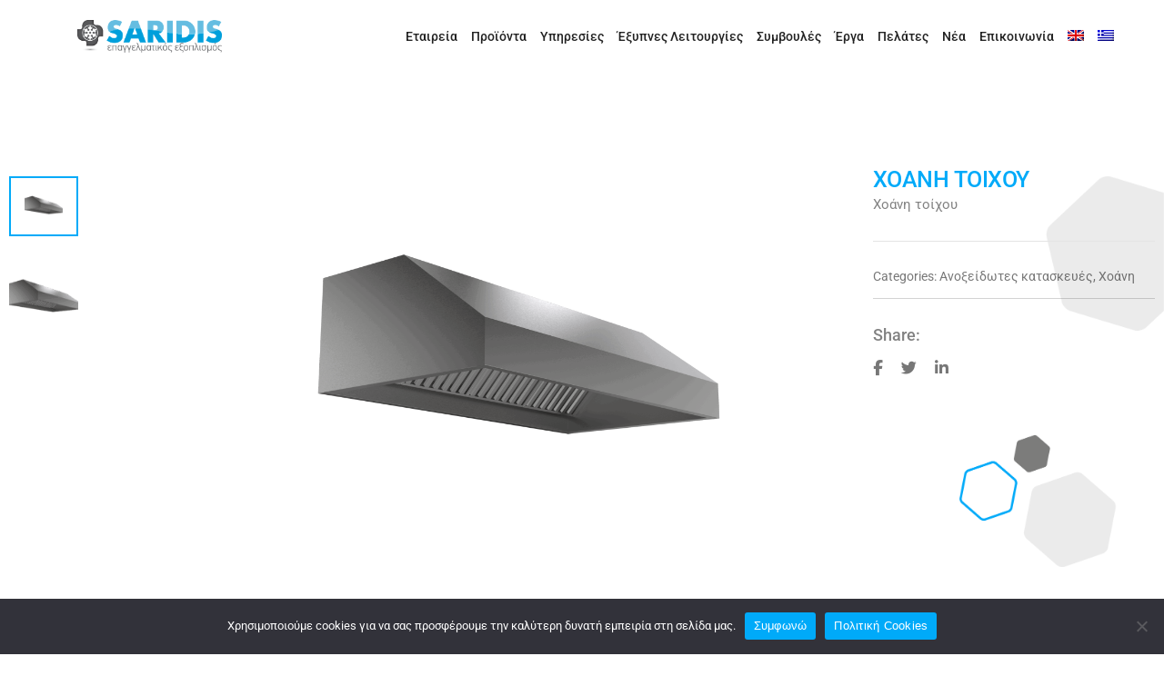

--- FILE ---
content_type: text/html; charset=UTF-8
request_url: https://saridis.gr/product/xoani-toixou/
body_size: 22816
content:
<!DOCTYPE html><html lang="el" class="no-js"><head> <!-- keywords --><meta charset="UTF-8" /> <!-- viewport --><meta name="viewport" content="width=device-width, initial-scale=1, maximum-scale=1" /> <!-- profile --><link rel="stylesheet" id="ao_optimized_gfonts" href="https://fonts.googleapis.com/css?family=Roboto%3A100%2C300%2C400%2C500%2C700%2C900%7CRoboto%3A100%2C200%2C300%2C400%2C500%2C600%2C700%2C800%2C900&amp;display=swap"><link rel="profile" href="https://gmpg.org/xfn/11" /><link media="all" href="https://saridis.gr/wp-content/cache/autoptimize/css/autoptimize_1e00157dafe2d84860c419eaeb527e5d.css" rel="stylesheet"><link media="only screen and (max-width: 768px)" href="https://saridis.gr/wp-content/cache/autoptimize/css/autoptimize_6fe211f8bb15af76999ce9135805d7af.css" rel="stylesheet"><title>Χοάνη τοίχου &#8211; Saridis</title><meta name='robots' content='max-image-preview:large' /><link rel="alternate" hreflang="en" href="https://saridis.gr/en/product/wall-hopper/" /><link rel="alternate" hreflang="el" href="https://saridis.gr/product/xoani-toixou/" /><link rel="alternate" hreflang="x-default" href="https://saridis.gr/product/xoani-toixou/" /><link href='https://fonts.gstatic.com' crossorigin='anonymous' rel='preconnect' /><link rel="alternate" type="application/rss+xml" title="Ροή RSS &raquo; Saridis" href="https://saridis.gr/feed/" /><link rel="alternate" type="application/rss+xml" title="Ροή Σχολίων &raquo; Saridis" href="https://saridis.gr/comments/feed/" /><link rel="alternate" title="oEmbed (JSON)" type="application/json+oembed" href="https://saridis.gr/wp-json/oembed/1.0/embed?url=https%3A%2F%2Fsaridis.gr%2Fproduct%2Fxoani-toixou%2F" /><link rel="alternate" title="oEmbed (XML)" type="text/xml+oembed" href="https://saridis.gr/wp-json/oembed/1.0/embed?url=https%3A%2F%2Fsaridis.gr%2Fproduct%2Fxoani-toixou%2F&#038;format=xml" /> <script type="text/template" id="tmpl-variation-template"><div class="woocommerce-variation-description">{{{ data.variation.variation_description }}}</div>
	<div class="woocommerce-variation-price">{{{ data.variation.price_html }}}</div>
	<div class="woocommerce-variation-availability">{{{ data.variation.availability_html }}}</div></script> <script type="text/template" id="tmpl-unavailable-variation-template"><p role="alert">Λυπούμαστε, αυτό το προϊόν δεν είναι διαθέσιμο. Παρακαλούμε, επιλέξτε έναν διαφορετικό συνδυασμό.</p></script> <script defer id="wpml-cookie-js-extra" src="[data-uri]"></script> <script type="text/javascript" src="https://saridis.gr/wp-content/cache/autoptimize/js/autoptimize_single_f3606e4db5e156a1b086bcfeb3b2d9b4.js?ver=486900" id="wpml-cookie-js" defer="defer" data-wp-strategy="defer"></script> <script defer id="woof-husky-js-extra" src="[data-uri]"></script> <script defer type="text/javascript" src="https://saridis.gr/wp-content/cache/autoptimize/js/autoptimize_single_b461553a91fedcdc5e7a9817079e3fc9.js?ver=1.3.7.4" id="woof-husky-js"></script> <script type="text/javascript" src="https://saridis.gr/wp-includes/js/jquery/jquery.min.js?ver=3.7.1" id="jquery-core-js"></script> <script defer type="text/javascript" src="https://saridis.gr/wp-includes/js/jquery/jquery-migrate.min.js?ver=3.4.1" id="jquery-migrate-js"></script> <script defer id="cookie-notice-front-js-before" src="[data-uri]"></script> <script defer type="text/javascript" src="https://saridis.gr/wp-content/plugins/cookie-notice/js/front.min.js?ver=2.5.11" id="cookie-notice-front-js"></script> <script defer type="text/javascript" src="https://saridis.gr/wp-content/plugins/woocommerce/assets/js/photoswipe/photoswipe.min.js?ver=4.1.1-wc.10.4.3" id="wc-photoswipe-js" data-wp-strategy="defer"></script> <script defer type="text/javascript" src="https://saridis.gr/wp-content/plugins/woocommerce/assets/js/jquery-blockui/jquery.blockUI.min.js?ver=2.7.0-wc.10.4.3" id="wc-jquery-blockui-js" data-wp-strategy="defer"></script> <script type="text/javascript" src="https://saridis.gr/wp-content/plugins/woocommerce/assets/js/js-cookie/js.cookie.min.js?ver=2.1.4-wc.10.4.3" id="wc-js-cookie-js" defer="defer" data-wp-strategy="defer"></script> <script defer id="woocommerce-js-extra" src="[data-uri]"></script> <script type="text/javascript" src="https://saridis.gr/wp-content/plugins/woocommerce/assets/js/frontend/woocommerce.min.js?ver=10.4.3" id="woocommerce-js" defer="defer" data-wp-strategy="defer"></script> <script defer type="text/javascript" src="https://saridis.gr/wp-includes/js/underscore.min.js?ver=1.13.7" id="underscore-js"></script> <script defer id="wp-util-js-extra" src="[data-uri]"></script> <script defer type="text/javascript" src="https://saridis.gr/wp-includes/js/wp-util.min.js?ver=6.9" id="wp-util-js"></script> <link rel="https://api.w.org/" href="https://saridis.gr/wp-json/" /><link rel="alternate" title="JSON" type="application/json" href="https://saridis.gr/wp-json/wp/v2/product/79997" /><link rel="EditURI" type="application/rsd+xml" title="RSD" href="https://saridis.gr/xmlrpc.php?rsd" /><meta name="generator" content="WordPress 6.9" /><meta name="generator" content="WooCommerce 10.4.3" /><link rel="canonical" href="https://saridis.gr/product/xoani-toixou/" /><link rel='shortlink' href='https://saridis.gr/?p=79997' /><meta name="generator" content="WPML ver:4.8.6 stt:1,13;" /> <!-- GA Google Analytics @ https://m0n.co/ga --> <script defer src="https://www.googletagmanager.com/gtag/js?id=G-9B57TVWC63"></script> <script defer src="[data-uri]"></script> <!-- Global site tag (gtag.js) - Google Analytics --> <script defer src="https://www.googletagmanager.com/gtag/js?id=G-9B57TVWC63"></script> <script defer src="[data-uri]"></script> <noscript><style>.woocommerce-product-gallery{opacity:1 !important}</style></noscript><meta name="generator" content="Elementor 3.33.4; features: additional_custom_breakpoints; settings: css_print_method-external, google_font-enabled, font_display-swap"><meta name="generator" content="Powered by Slider Revolution 6.6.7 - responsive, Mobile-Friendly Slider Plugin for WordPress with comfortable drag and drop interface." /><link rel="icon" href="https://saridis.gr/wp-content/uploads/2023/05/cropped-saridis-logo-e1684402901599-32x32.png" sizes="32x32" /><link rel="icon" href="https://saridis.gr/wp-content/uploads/2023/05/cropped-saridis-logo-e1684402901599-192x192.png" sizes="192x192" /><link rel="apple-touch-icon" href="https://saridis.gr/wp-content/uploads/2023/05/cropped-saridis-logo-e1684402901599-180x180.png" /><meta name="msapplication-TileImage" content="https://saridis.gr/wp-content/uploads/2023/05/cropped-saridis-logo-e1684402901599-270x270.png" /></head><body class="wp-singular product-template-default single single-product postid-79997 wp-embed-responsive wp-theme-litho wp-child-theme-litho-child theme-litho cookies-not-set woocommerce woocommerce-page woocommerce-no-js woolentor_current_theme_litho-child elementor-page-77687 elementor-default elementor-kit-74341" data-mobile-nav-style="classic" data-mobile-nav-trigger-alignment="left"> <!-- Header --><header id="masthead" class="site-header" itemscope="itemscope" itemtype="http://schema.org/WPHeader"><nav class=" header-common-wrapper header-img standard navbar navbar-expand-lg appear-up-scroll fixed-top"><div data-elementor-type="wp-post" data-elementor-id="4200" class="elementor elementor-4200"><section class="elementor-section elementor-top-section elementor-element elementor-element-7a9d830 elementor-section-content-middle elementor-section-full_width elementor-section-height-default elementor-section-height-default" data-id="7a9d830" data-element_type="section" data-settings="{&quot;background_background&quot;:&quot;classic&quot;}"><div class="elementor-container elementor-column-gap-default"><div class=" elementor-column elementor-col-50 elementor-top-column elementor-element elementor-element-6e0d2b4" data-fullscreen-column-settings="{&quot;fullscreen&quot;:&quot;&quot;}" data-id="6e0d2b4" data-element_type="column"><div class="elementor-widget-wrap elementor-element-populated"><div class="elementor-element elementor-element-793ecb3 elementor-widget elementor-widget-litho-site-logo" data-id="793ecb3" data-element_type="widget" data-widget_type="litho-site-logo.default"><div class="elementor-widget-container"> <a class="navbar-brand" href="https://saridis.gr"> <img class="default-logo" src="https://saridis.gr/wp-content/uploads/2022/12/saridis-logo-1.png" alt="Saridis" data-at2x="https://saridis.gr/wp-content/uploads/2023/02/SARIDIS_LOGO_LIGHT.png"/><img class="alt-logo" src="https://saridis.gr/wp-content/uploads/2022/12/saridis-logo-1.png" alt="Saridis" data-at2x="https://saridis.gr/wp-content/uploads/2023/02/SARIDIS_LOGO_LIGHT.png"/><img class="mobile-logo" src="https://saridis.gr/wp-content/uploads/2022/12/saridis-logo-1.png" alt="Saridis" data-at2x="https://saridis.gr/wp-content/uploads/2022/12/saridis-logo-1.png"/> </a></div></div></div></div><div class=" elementor-column elementor-col-50 elementor-top-column elementor-element elementor-element-566b68a" data-fullscreen-column-settings="{&quot;fullscreen&quot;:&quot;&quot;}" data-id="566b68a" data-element_type="column"><div class="elementor-widget-wrap elementor-element-populated"><div class="elementor-element elementor-element-7d39ce7 elementor-widget__width-auto elementor-widget elementor-widget-litho-mega-menu" data-id="7d39ce7" data-element_type="widget" data-widget_type="litho-mega-menu.default"><div class="elementor-widget-container"> <button class="navbar-toggler" type="button" data-bs-toggle="collapse" data-bs-target="#navbarLeftNav" aria-controls="navbarLeftNav" aria-label="Toggle navigation"> <span class="navbar-toggler-line"></span> <span class="navbar-toggler-line"></span> <span class="navbar-toggler-line"></span> <span class="navbar-toggler-line"></span> </button><div id="navbarLeftNav" class="collapse navbar-collapse" itemscope="itemscope" itemtype="http://schema.org/SiteNavigationElement"><ul id="menu-saridis" class="menu alt-font navbar-nav"><li id="menu-item-77121" class="menu-item menu-item-type-post_type menu-item-object-page menu-item-77121 item-depth-0 nav-item simple-dropdown"><a href="https://saridis.gr/about-us/" itemprop="url"  class="nav-link before">Εταιρεία</a></li><li id="menu-item-77177" class="menu-item menu-item-type-post_type menu-item-object-page menu-item-77177 item-depth-0 nav-item simple-dropdown"><a href="https://saridis.gr/categories/" itemprop="url"  class="nav-link before">Προϊόντα</a></li><li id="menu-item-77125" class="menu-item menu-item-type-post_type menu-item-object-page menu-item-77125 item-depth-0 nav-item simple-dropdown"><a href="https://saridis.gr/services-2/" itemprop="url"  class="nav-link before">Υπηρεσίες</a></li><li id="menu-item-78584" class="menu-item menu-item-type-post_type menu-item-object-page menu-item-78584 item-depth-0 nav-item simple-dropdown"><a href="https://saridis.gr/smart/" itemprop="url"  class="nav-link before">Έξυπνες Λειτουργίες</a></li><li id="menu-item-77156" class="menu-item menu-item-type-post_type menu-item-object-page menu-item-77156 item-depth-0 nav-item simple-dropdown"><a href="https://saridis.gr/our-process/" itemprop="url"  class="nav-link before">Συμβουλές</a></li><li id="menu-item-77123" class="menu-item menu-item-type-post_type menu-item-object-page menu-item-77123 item-depth-0 nav-item simple-dropdown"><a href="https://saridis.gr/portfolio/" itemprop="url"  class="nav-link before">Έργα</a></li><li id="menu-item-76644" class="menu-item menu-item-type-post_type menu-item-object-page menu-item-76644 item-depth-0 nav-item simple-dropdown"><a href="https://saridis.gr/clients/" itemprop="url"  class="nav-link before">Πελάτες</a></li><li id="menu-item-77122" class="menu-item menu-item-type-post_type menu-item-object-page menu-item-77122 item-depth-0 nav-item simple-dropdown"><a href="https://saridis.gr/news/" itemprop="url"  class="nav-link before">Νέα</a></li><li id="menu-item-77124" class="menu-item menu-item-type-post_type menu-item-object-page menu-item-77124 item-depth-0 nav-item simple-dropdown"><a href="https://saridis.gr/contact/" itemprop="url"  class="nav-link before">Επικοινωνία</a></li><li id="menu-item-wpml-ls-55-en" class="menu-item wpml-ls-slot-55 wpml-ls-item wpml-ls-item-en wpml-ls-menu-item wpml-ls-first-item menu-item-type-wpml_ls_menu_item menu-item-object-wpml_ls_menu_item menu-item-wpml-ls-55-en item-depth-0 nav-item simple-dropdown"><a title="Μετάβαση σε Αγγλικά" href="https://saridis.gr/en/product/wall-hopper/" aria-label="Μετάβαση σε Αγγλικά" role="menuitem" itemprop="url"  class="nav-link before"><img
 class="wpml-ls-flag"
 src="https://saridis.gr/wp-content/plugins/sitepress-multilingual-cms/res/flags/en.png"
 alt="Αγγλικά" 
 /></a></li><li id="menu-item-wpml-ls-55-el" class="menu-item wpml-ls-slot-55 wpml-ls-item wpml-ls-item-el wpml-ls-current-language wpml-ls-menu-item wpml-ls-last-item menu-item-type-wpml_ls_menu_item menu-item-object-wpml_ls_menu_item menu-item-wpml-ls-55-el item-depth-0 nav-item simple-dropdown"><a href="https://saridis.gr/product/xoani-toixou/" role="menuitem" itemprop="url"  class="nav-link before"><img
 class="wpml-ls-flag"
 src="https://saridis.gr/wp-content/plugins/sitepress-multilingual-cms/res/flags/el.png"
 alt="Ελληνικά" 
 /></a></li></ul></div></div></div></div></div></div></section></div></nav></header> <!-- End header --> <!-- Page layout / Box layout Start --><div class="page-layout"> <!-- Start .litho-main-content-wrap --><div class="litho-main-content-wrap main-content"><div class="woocommerce-notices-wrapper"></div><div id="product-79997" class="post-79997 product type-product status-publish has-post-thumbnail product_cat-anoxidotes product_cat-hoani first instock shipping-taxable product-type-simple litho-product-3col"><div class="woolentor-woo-template-builder"><div data-elementor-type="page" data-elementor-id="77687" class="elementor elementor-77687"><section class="elementor-section elementor-top-section elementor-element elementor-element-cd521da elementor-section-stretched elementor-section-boxed elementor-section-height-default elementor-section-height-default" data-id="cd521da" data-element_type="section" data-settings="{&quot;stretch_section&quot;:&quot;section-stretched&quot;}"><div class="elementor-container elementor-column-gap-default"><div class=" elementor-column elementor-col-100 elementor-top-column elementor-element elementor-element-953cf20" data-fullscreen-column-settings="{&quot;fullscreen&quot;:&quot;&quot;}" data-id="953cf20" data-element_type="column"><div class="elementor-widget-wrap elementor-element-populated"><div class="elementor-element elementor-element-d434ff1 elementor-align-center elementor-align--mobilecenter elementor-widget elementor-widget-woolentor-breadcrumbs-addons" data-id="d434ff1" data-element_type="widget" data-widget_type="woolentor-breadcrumbs-addons.default"><div class="elementor-widget-container"><div class="woolentor-breadcrumb"><nav class="woocommerce-breadcrumb"><li><a href="https://saridis.gr">Αρχική σελίδα</a></li><span class="breadcrumb-separator">&nbsp;&#47;&nbsp;</span><li><a href="https://saridis.gr/product-category/anoxidotes/">Ανοξείδωτες κατασκευές</a></li><span class="breadcrumb-separator">&nbsp;&#47;&nbsp;</span><li><a href="https://saridis.gr/product-category/anoxidotes/hoani/">Χοάνη</a></li><span class="breadcrumb-separator">&nbsp;&#47;&nbsp;</span><li>Χοάνη τοίχου</li></nav></div></div></div></div></div></div></section><section class="elementor-section elementor-top-section elementor-element elementor-element-c1d9923 elementor-section-stretched elementor-section-boxed elementor-section-height-default elementor-section-height-default" data-id="c1d9923" data-element_type="section" data-settings="{&quot;stretch_section&quot;:&quot;section-stretched&quot;,&quot;background_background&quot;:&quot;classic&quot;}"><div class="elementor-container elementor-column-gap-default"><div class=" elementor-column elementor-col-50 elementor-top-column elementor-element elementor-element-66454e5 mob-respon-cat" data-fullscreen-column-settings="{&quot;fullscreen&quot;:&quot;&quot;}" data-id="66454e5" data-element_type="column"><div class="elementor-widget-wrap elementor-element-populated"><div class="elementor-element elementor-element-9532966 elementor-widget elementor-widget-wl-product-video-gallery" data-id="9532966" data-element_type="widget" data-widget_type="wl-product-video-gallery.default"><div class="elementor-widget-container"><div class="wlpro-product-videothumbnails thumbnails-tab-position-left"><div class="wl-thumbnails-image-area"><ul class="woolentor-product-video-tabs"><li class=""> <a class="htactive" href="#wlvideo-1"> <img width="100" height="100" src="https://saridis.gr/wp-content/uploads/2023/03/27072023007-xoani-toixou-xt-saridis-scaled-100x100.png" class="attachment-woocommerce_gallery_thumbnail size-woocommerce_gallery_thumbnail" alt="27072023007-xoani-toixou-xt-saridis" decoding="async" /> </a></li><li class=""> <a class="" href="#wlvideo-2"> <img width="100" height="100" src="https://saridis.gr/wp-content/uploads/2023/03/27072023007-xoani-toixou-xt-saridis-scaled-100x100.png" class="attachment-woocommerce_gallery_thumbnail size-woocommerce_gallery_thumbnail" alt="27072023007-xoani-toixou-xt-saridis" decoding="async" /> </a></li></ul><div class="woolentor-product-gallery-video"><div class="video-cus-tab-pane htactive" id="wlvideo-1"> <img fetchpriority="high" width="2000" height="1125" src="https://saridis.gr/wp-content/uploads/2023/03/27072023007-xoani-toixou-xt-saridis-scaled.png" class="attachment-woocommerce_single size-woocommerce_single" alt="27072023007-xoani-toixou-xt-saridis" decoding="async" /></div><div class="video-cus-tab-pane " id="wlvideo-2"> <img fetchpriority="high" width="2000" height="1125" src="https://saridis.gr/wp-content/uploads/2023/03/27072023007-xoani-toixou-xt-saridis-scaled.png" class="attachment-woocommerce_single size-woocommerce_single" alt="27072023007-xoani-toixou-xt-saridis" decoding="async" /></div></div></div></div> <script defer src="[data-uri]"></script> </div></div></div></div><div class=" elementor-column elementor-col-50 elementor-top-column elementor-element elementor-element-0510b9e mob-respon-cat" data-fullscreen-column-settings="{&quot;fullscreen&quot;:&quot;&quot;}" data-id="0510b9e" data-element_type="column" data-settings="{&quot;background_background&quot;:&quot;classic&quot;}"><div class="elementor-widget-wrap elementor-element-populated"><div class="elementor-element elementor-element-3345174 elementor-align-left elementor-widget elementor-widget-wl-single-product-title" data-id="3345174" data-element_type="widget" data-widget_type="wl-single-product-title.default"><div class="elementor-widget-container"><h2 class='product_title entry-title'>Χοάνη τοίχου</h2></div></div><div class="elementor-element elementor-element-a2b11b7 elementor-widget elementor-widget-wl-single-product-short-description" data-id="a2b11b7" data-element_type="widget" data-widget_type="wl-single-product-short-description.default"><div class="elementor-widget-container"><div class="woocommerce-product-details__short-description"><p>Χοάνη τοίχου</p></div></div></div><div class="elementor-element elementor-element-e5b4abe elementor-align-left elementor-widget elementor-widget-wl-single-product-categories" data-id="e5b4abe" data-element_type="widget" data-widget_type="wl-single-product-categories.default"><div class="elementor-widget-container"><div class="woolentor_product_categories_info"> <span class="categories-title">Categories:</span> <span class="posted_in"><a href="https://saridis.gr/product-category/anoxidotes/" rel="tag">Ανοξείδωτες κατασκευές</a>, <a href="https://saridis.gr/product-category/anoxidotes/hoani/" rel="tag">Χοάνη</a></span></div></div></div><div class="elementor-element elementor-element-34f0fee elementor-widget-divider--view-line elementor-widget elementor-widget-divider" data-id="34f0fee" data-element_type="widget" data-widget_type="divider.default"><div class="elementor-widget-container"><div class="elementor-divider"> <span class="elementor-divider-separator"> </span></div></div></div><div class="elementor-element elementor-element-8ee09d7 elementor-widget elementor-widget-text-editor" data-id="8ee09d7" data-element_type="widget" data-widget_type="text-editor.default"><div class="elementor-widget-container"><p>Share:</p></div></div><div class="elementor-element elementor-element-bf140ed elementor-icon-view-horizontal elementor-shape-rounded elementor-widget elementor-widget-litho-social-icons" data-id="bf140ed" data-element_type="widget" data-widget_type="litho-social-icons.default"><div class="elementor-widget-container"><div class="default social-icons-wrapper"><ul class="extra-small-icon"><li> <a href="//www.facebook.com/sharer.php?u=https://saridis.gr/product/%cf%88%cf%85%ce%b3%ce%b5%ce%b9%ce%bf-%ce%b8%ce%b1%ce%bb%ce%b1%ce%bc%ce%bf%cf%83-%cf%83%cf%85%ce%bd%cf%84%ce%b7%cf%81%ce%b7%cf%83%ce%b7%cf%83/" class="elementor-icon elementor-social-icon elementor-social-icon-facebook-f elementor-repeater-item-30c8ce0 " target="_blank"> <i aria-hidden="true" class="fab fa-facebook-f"></i> <span class="screen-reader-text">Social Media</span> </a></li><li> <a href="//twitter.com/share?url=https://saridis.gr/product/%cf%88%cf%85%ce%b3%ce%b5%ce%b9%ce%bf-%ce%b8%ce%b1%ce%bb%ce%b1%ce%bc%ce%bf%cf%83-%cf%83%cf%85%ce%bd%cf%84%ce%b7%cf%81%ce%b7%cf%83%ce%b7%cf%83/" class="elementor-icon elementor-social-icon elementor-social-icon-twitter elementor-repeater-item-fbb301c " target="_blank"> <i aria-hidden="true" class="fab fa-twitter"></i> <span class="screen-reader-text">Social Media</span> </a></li><li> <a href="//linkedin.com/shareArticle?mini=true&amp;url=https://saridis.gr/product/%cf%88%cf%85%ce%b3%ce%b5%ce%b9%ce%bf-%ce%b8%ce%b1%ce%bb%ce%b1%ce%bc%ce%bf%cf%83-%cf%83%cf%85%ce%bd%cf%84%ce%b7%cf%81%ce%b7%cf%83%ce%b7%cf%83/&amp;title=%CE%A8%CF%85%CE%B3%CE%B5%CE%AF%CE%BF%20%CE%98%CE%AC%CE%BB%CE%B1%CE%BC%CE%BF%CF%82%20%CE%A3%CF%85%CE%BD%CF%84%CE%AE%CF%81%CE%B7%CF%83%CE%B7%CF%82" class="elementor-icon elementor-social-icon elementor-social-icon-linkedin-in elementor-repeater-item-3cebe7e " target="_blank"> <i aria-hidden="true" class="fab fa-linkedin-in"></i> <span class="screen-reader-text">Social Media</span> </a></li></ul></div></div></div><div class="elementor-element elementor-element-d598438 elementor-widget elementor-widget-text-editor" data-id="d598438" data-element_type="widget" data-widget_type="text-editor.default"><div class="elementor-widget-container"><p></p></div></div></div></div></div></section><section class="elementor-section elementor-top-section elementor-element elementor-element-5c95d46 elementor-section-full_width elementor-section-stretched elementor-section-height-default elementor-section-height-default" data-id="5c95d46" data-element_type="section" id="custom" data-settings="{&quot;stretch_section&quot;:&quot;section-stretched&quot;,&quot;background_background&quot;:&quot;classic&quot;}"><div class="elementor-container elementor-column-gap-default"><div class=" elementor-column elementor-col-100 elementor-top-column elementor-element elementor-element-a769e70" data-fullscreen-column-settings="{&quot;fullscreen&quot;:&quot;&quot;}" data-id="a769e70" data-element_type="column" data-settings="{&quot;background_background&quot;:&quot;classic&quot;}"><div class="elementor-widget-wrap elementor-element-populated"><div class="elementor-element elementor-element-96050cd elementor-widget elementor-widget-wl-product-data-tabs" data-id="96050cd" data-element_type="widget" data-widget_type="wl-product-data-tabs.default"><div class="elementor-widget-container"><div class="woocommerce-tabs wc-tabs-wrapper"><ul class="tabs wc-tabs" role="tablist"><li class="description_tab" id="tab-title-description" role="tab" aria-controls="tab-description"> <a href="#tab-description" onclick='displayOn()'> Περιγραφή </a></li><li class="τεχνικά-χαρακτηριστικά_tab" id="tab-title-τεχνικά-χαρακτηριστικά" role="tab" aria-controls="tab-τεχνικά-χαρακτηριστικά"> <a href="#tab-τεχνικά-χαρακτηριστικά" onclick='displayNone()'> Τεχνικά χαρακτηριστικά </a></li></ul><div class="woocommerce-Tabs-panel woocommerce-Tabs-panel--description panel entry-content wc-tab" id="tab-description" role="tabpanel" aria-labelledby="tab-title-description"><h2>Περιγραφή</h2><ul><li>Βάσεις φίλτρων</li><li>2, 3, 4 ή 5 φίλτρα</li></ul></div><div class="woocommerce-Tabs-panel woocommerce-Tabs-panel--τεχνικά-χαρακτηριστικά panel entry-content wc-tab" id="tab-τεχνικά-χαρακτηριστικά" role="tabpanel" aria-labelledby="tab-title-τεχνικά-χαρακτηριστικά"><h2 class="yikes-custom-woo-tab-title yikes-custom-woo-tab-title-τεχνικά-χαρακτηριστικά">Τεχνικά χαρακτηριστικά</h2><table width="357"><tbody><tr><td width="101"><strong>Μοντέλο </strong></td><td width="151"><strong>Διαστάσεις</strong></td><td width="104"><strong>Βάρος</strong></td></tr><tr><td width="101"><strong>XT100</strong></td><td width="151">100 x 90 x 58 cm</td><td width="104">24 κιλά</td></tr><tr><td width="101"><strong>XT150</strong></td><td width="151">150 x 90 x 58 cm</td><td width="104">33 κιλά</td></tr><tr><td width="101"><strong>XT200</strong></td><td width="151">200 x 90 x 58 cm</td><td width="104">39 κιλά</td></tr><tr><td width="101"><strong>XT250</strong></td><td width="151">250 x 90 x 58 cm</td><td width="104">46 κιλά</td></tr><tr><td width="101"><strong>XT300</strong></td><td width="151">300 x 90 x 58 cm</td><td width="104">52 κιλά</td></tr></tbody></table></div></div></div></div><div class="elementor-element elementor-element-40d94b1 elementor-widget elementor-widget-text-editor" data-id="40d94b1" data-element_type="widget" data-widget_type="text-editor.default"><div class="elementor-widget-container"><div id="container"><div id="inner"><div class="demo-img"><div class="demo-overlay"></div></div><div id="hide_img" class="demo-img" style="background-image: url(https://saridis.gr/wp-content/uploads/2023/03/27072023007-xoani-toixou-xt-saridis-scaled.png);background-size: contain;width: 40%"><div class="demo-overlay"></div></div></div></div></div></div><div class="elementor-element elementor-element-5732876 elementor-widget elementor-widget-text-editor" data-id="5732876" data-element_type="widget" data-widget_type="text-editor.default"><div class="elementor-widget-container"><div id="container2"><p><!--<main class="prod-pic" style="background-image: url([acf field='Bottom image']);"> --></p><p class="bottom_txt">stainless steel</p></div></div></div></div></div></div></section><section class="elementor-section elementor-top-section elementor-element elementor-element-deb365d elementor-section-full_width elementor-section-stretched elementor-section-height-default elementor-section-height-default" data-id="deb365d" data-element_type="section" data-settings="{&quot;stretch_section&quot;:&quot;section-stretched&quot;}"><div class="elementor-container elementor-column-gap-no"><div class=" elementor-column elementor-col-100 elementor-top-column elementor-element elementor-element-c4da2f1" data-fullscreen-column-settings="{&quot;fullscreen&quot;:&quot;&quot;}" data-id="c4da2f1" data-element_type="column"><div class="elementor-widget-wrap elementor-element-populated"></div></div></div></section></div></div></div><!-- #product- --></div><!-- End .litho-main-content-wrap --></div><!-- box-layout / page-layout --> <!-- start footer --><footer class="footer-main-wrapper site-footer footer-sticky" itemscope="itemscope" itemtype="http://schema.org/WPFooter"><div data-elementor-type="wp-post" data-elementor-id="18240" class="elementor elementor-18240"><section class="elementor-section elementor-top-section elementor-element elementor-element-976c062 elementor-section-full_width elementor-section-stretched lang-el elementor-hidden-desktop elementor-hidden-tablet elementor-hidden-mobile elementor-section-height-default elementor-section-height-default" data-id="976c062" data-element_type="section" data-settings="{&quot;background_background&quot;:&quot;classic&quot;,&quot;stretch_section&quot;:&quot;section-stretched&quot;}"><div class="elementor-container elementor-column-gap-no"><div class=" elementor-column elementor-col-100 elementor-top-column elementor-element elementor-element-9e4c5a9" data-fullscreen-column-settings="{&quot;fullscreen&quot;:&quot;&quot;}" data-id="9e4c5a9" data-element_type="column" data-settings="{&quot;background_background&quot;:&quot;classic&quot;}"><div class="elementor-widget-wrap elementor-element-populated"><div class="elementor-background-overlay"></div><div class="elementor-section elementor-inner-section elementor-element elementor-element-b5bfe5b elementor-section-boxed elementor-section-height-default elementor-section-height-default" data-id="b5bfe5b" data-element_type="section"><div class="elementor-container elementor-column-gap-default"><div class=" elementor-column elementor-col-25 elementor-inner-column elementor-element elementor-element-1921272" data-fullscreen-column-settings="{&quot;fullscreen&quot;:&quot;&quot;}" data-id="1921272" data-element_type="column"><div class="elementor-widget-wrap elementor-element-populated"><div class="elementor-element elementor-element-b6418f6 elementor-widget elementor-widget-image" data-id="b6418f6" data-element_type="widget" data-widget_type="image.default"><div class="elementor-widget-container"> <img width="500" height="113" src="https://saridis.gr/wp-content/uploads/2022/12/logo-sar-white.png" class="attachment-full size-full wp-image-76652" alt="logo sar white" /></div></div><div class="elementor-element elementor-element-2510591 elementor-widget-mobile__width-inherit elementor-widget elementor-widget-text-editor" data-id="2510591" data-element_type="widget" data-widget_type="text-editor.default"><div class="elementor-widget-container"><p>Με πείρα και τεχνογνωσία 53 και πλέον χρόνων δραστηριοποιείται στον χώρο της κατασκευής επαγγελματικού εξοπλισμού καταστημάτων και εισαγωγής μηχανημάτων μαζικής εστίασης.</p></div></div></div></div><div class=" elementor-column elementor-col-25 elementor-inner-column elementor-element elementor-element-812e9a2 ham-lan" data-fullscreen-column-settings="{&quot;fullscreen&quot;:&quot;&quot;}" data-id="812e9a2" data-element_type="column"><div class="elementor-widget-wrap elementor-element-populated"><div class="elementor-element elementor-element-f950e2b elementor-widget elementor-widget-litho-heading" data-id="f950e2b" data-element_type="widget" data-widget_type="litho-heading.default"><div class="elementor-widget-container"><div class="litho-heading elementor-size-default"><span class="litho-primary-title">Sitemap</span></div></div></div><div class="elementor-element elementor-element-9c8f916 elementor-widget elementor-widget-litho-menu-list-items" data-id="9c8f916" data-element_type="widget" data-widget_type="litho-menu-list-items.default"><div class="elementor-widget-container"><div class="litho-navigation-wrapper"><ul id="menu-saridis-1" class="menu litho-navigation-link"><li class="menu-item menu-item-type-post_type menu-item-object-page menu-item-77121"><a href="https://saridis.gr/about-us/">Εταιρεία</a></li><li class="menu-item menu-item-type-post_type menu-item-object-page menu-item-77177"><a href="https://saridis.gr/categories/">Προϊόντα</a></li><li class="menu-item menu-item-type-post_type menu-item-object-page menu-item-77125"><a href="https://saridis.gr/services-2/">Υπηρεσίες</a></li><li class="menu-item menu-item-type-post_type menu-item-object-page menu-item-78584"><a href="https://saridis.gr/smart/">Έξυπνες Λειτουργίες</a></li><li class="menu-item menu-item-type-post_type menu-item-object-page menu-item-77156"><a href="https://saridis.gr/our-process/">Συμβουλές</a></li><li class="menu-item menu-item-type-post_type menu-item-object-page menu-item-77123"><a href="https://saridis.gr/portfolio/">Έργα</a></li><li class="menu-item menu-item-type-post_type menu-item-object-page menu-item-76644"><a href="https://saridis.gr/clients/">Πελάτες</a></li><li class="menu-item menu-item-type-post_type menu-item-object-page menu-item-77122"><a href="https://saridis.gr/news/">Νέα</a></li><li class="menu-item menu-item-type-post_type menu-item-object-page menu-item-77124"><a href="https://saridis.gr/contact/">Επικοινωνία</a></li><li class="menu-item wpml-ls-slot-55 wpml-ls-item wpml-ls-item-en wpml-ls-menu-item wpml-ls-first-item menu-item-type-wpml_ls_menu_item menu-item-object-wpml_ls_menu_item menu-item-wpml-ls-55-en"><a href="https://saridis.gr/en/product/wall-hopper/" title="Μετάβαση σε Αγγλικά" aria-label="Μετάβαση σε Αγγλικά" role="menuitem"><img
 class="wpml-ls-flag"
 src="https://saridis.gr/wp-content/plugins/sitepress-multilingual-cms/res/flags/en.png"
 alt="Αγγλικά" 
 /></a></li><li class="menu-item wpml-ls-slot-55 wpml-ls-item wpml-ls-item-el wpml-ls-current-language wpml-ls-menu-item wpml-ls-last-item menu-item-type-wpml_ls_menu_item menu-item-object-wpml_ls_menu_item menu-item-wpml-ls-55-el"><a href="https://saridis.gr/product/xoani-toixou/" role="menuitem"><img
 class="wpml-ls-flag"
 src="https://saridis.gr/wp-content/plugins/sitepress-multilingual-cms/res/flags/el.png"
 alt="Ελληνικά" 
 /></a></li></ul></div></div></div></div></div><div class=" elementor-column elementor-col-25 elementor-inner-column elementor-element elementor-element-93933d7" data-fullscreen-column-settings="{&quot;fullscreen&quot;:&quot;&quot;}" data-id="93933d7" data-element_type="column"><div class="elementor-widget-wrap elementor-element-populated"><div class="elementor-element elementor-element-e44f0f4 elementor-widget elementor-widget-litho-heading" data-id="e44f0f4" data-element_type="widget" data-widget_type="litho-heading.default"><div class="elementor-widget-container"><div class="litho-heading elementor-size-default"><span class="litho-primary-title">Εργοστάσιο</span></div></div></div><div class="elementor-element elementor-element-909ecbc elementor-widget elementor-widget-text-editor" data-id="909ecbc" data-element_type="widget" data-widget_type="text-editor.default"><div class="elementor-widget-container"><p>19ο χλμ Π.Ε.Ο. Θεσσαλονίκης<br />Καβάλας (ΒΙ.ΠΕ. Καβαλαριού), 57200</p></div></div><div class="elementor-element elementor-element-4067cc6 elementor-widget elementor-widget-litho-heading" data-id="4067cc6" data-element_type="widget" data-widget_type="litho-heading.default"><div class="elementor-widget-container"><div class="litho-heading elementor-size-default"><span class="litho-primary-title">Αποθήκη</span></div></div></div><div class="elementor-element elementor-element-daa7941 elementor-widget elementor-widget-text-editor" data-id="daa7941" data-element_type="widget" data-widget_type="text-editor.default"><div class="elementor-widget-container"><p>Στρυμονικό Σερρών, 62054</p></div></div><div class="elementor-element elementor-element-9fd0640 elementor-widget elementor-widget-litho-heading" data-id="9fd0640" data-element_type="widget" data-widget_type="litho-heading.default"><div class="elementor-widget-container"><div class="litho-heading elementor-size-default"><span class="litho-primary-title">Έκθεση</span></div></div></div><div class="elementor-element elementor-element-6bc8745 elementor-widget elementor-widget-text-editor" data-id="6bc8745" data-element_type="widget" data-widget_type="text-editor.default"><div class="elementor-widget-container"><p>Εθνικής Αντιστάσεως 25,<br />Σέρρες 62122</p></div></div></div></div><div class=" elementor-column elementor-col-25 elementor-inner-column elementor-element elementor-element-5d47235" data-fullscreen-column-settings="{&quot;fullscreen&quot;:&quot;&quot;}" data-id="5d47235" data-element_type="column"><div class="elementor-widget-wrap elementor-element-populated"><div class="elementor-element elementor-element-2c94103 elementor-widget elementor-widget-litho-heading" data-id="2c94103" data-element_type="widget" data-widget_type="litho-heading.default"><div class="elementor-widget-container"><div class="litho-heading elementor-size-default"><span class="litho-primary-title">Επικοινωνία</span></div></div></div><div class="elementor-element elementor-element-898afdf elementor-icon-list--layout-traditional elementor-list-item-link-full_width elementor-widget elementor-widget-icon-list" data-id="898afdf" data-element_type="widget" data-widget_type="icon-list.default"><div class="elementor-widget-container"><ul class="elementor-icon-list-items"><li class="elementor-icon-list-item"> <a href="tel:+302321086205"> <span class="elementor-icon-list-icon"> <i aria-hidden="true" class=" icon-feather-phone-call"></i> </span> <span class="elementor-icon-list-text">T. 2321086205</span> </a></li><li class="elementor-icon-list-item"> <span class="elementor-icon-list-icon"> <i aria-hidden="true" class=" line-icon-Fax"></i> </span> <span class="elementor-icon-list-text">F. 23210.86254</span></li><li class="elementor-icon-list-item"> <a href="tel:+306947925155"> <span class="elementor-icon-list-icon"> <i aria-hidden="true" class="fas fa-mobile-alt"></i> </span> <span class="elementor-icon-list-text">Κ. 6947925155</span> </a></li><li class="elementor-icon-list-item"> <a href="mailto:info@saridis.gr"> <span class="elementor-icon-list-icon"> <i aria-hidden="true" class=" icon-feather-mail"></i> </span> <span class="elementor-icon-list-text">info@saridis.gr</span> </a></li></ul></div></div></div></div></div></div><section class="elementor-section elementor-inner-section elementor-element elementor-element-b3de823 elementor-section-content-middle elementor-reverse-mobile elementor-section-boxed elementor-section-height-default elementor-section-height-default" data-id="b3de823" data-element_type="section"><div class="elementor-container elementor-column-gap-default"><div class=" elementor-column elementor-col-50 elementor-inner-column elementor-element elementor-element-4551272" data-fullscreen-column-settings="{&quot;fullscreen&quot;:&quot;&quot;}" data-id="4551272" data-element_type="column"><div class="elementor-widget-wrap elementor-element-populated"><div class="elementor-element elementor-element-53d9b4d elementor-widget elementor-widget-litho-heading" data-id="53d9b4d" data-element_type="widget" data-widget_type="litho-heading.default"><div class="elementor-widget-container"><div class="litho-heading elementor-size-default"><span class="litho-primary-title"><a href="http://gamaweb.gr">Κατασκευή ιστοσελίδων</a></span><span class="litho-secondary-title"><a href="http://gama.gr" target="_blank"> Gama Advertising</a></span></div></div></div></div></div><div class=" elementor-column elementor-col-50 elementor-inner-column elementor-element elementor-element-0c3418e" data-fullscreen-column-settings="{&quot;fullscreen&quot;:&quot;&quot;}" data-id="0c3418e" data-element_type="column"><div class="elementor-widget-wrap elementor-element-populated"><div class="elementor-element elementor-element-bc022bb elementor-shape-square elementor-widget__width-initial elementor-icon-view-horizontal elementor-widget elementor-widget-litho-social-icons" data-id="bc022bb" data-element_type="widget" data-widget_type="litho-social-icons.default"><div class="elementor-widget-container"><div class="default social-icons-wrapper"><ul class="default-icon"><li> <a href="https://www.facebook.com/saridisgr" class="elementor-icon elementor-social-icon elementor-social-icon-facebook-f elementor-repeater-item-b7c981d hvr-grow " target="_blank"> <i aria-hidden="true" class="fab fa-facebook-f"></i> <span class="screen-reader-text">Social Media</span> </a></li><li> <a href="https://www.instagram.com/saridis.gr/" class="elementor-icon elementor-social-icon elementor-social-icon-instagram elementor-repeater-item-0d9480d hvr-grow " target="_blank"> <i aria-hidden="true" class="fab fa-instagram"></i> <span class="screen-reader-text">Social Media</span> </a></li><li> <a href="https://www.youtube.com/channel/UCroEicwxRbpaoKGL6UI3Y_w" class="elementor-icon elementor-social-icon elementor-social-icon-youtube elementor-repeater-item-7e71b6e hvr-grow " target="_blank"> <i aria-hidden="true" class="fab fa-youtube"></i> <span class="screen-reader-text">Social Media</span> </a></li><li> <a href="https://www.linkedin.com/company/saridis---%CE%B5%CF%80%CE%B1%CE%B3%CE%B3%CE%B5%CE%BB%CE%BC%CE%B1%CF%84%CE%B9%CE%BA%CF%8C%CF%82-%CE%B5%CE%BE%CE%BF%CF%80%CE%BB%CE%B9%CF%83%CE%BC%CF%8C%CF%82" class="elementor-icon elementor-social-icon elementor-social-icon-linkedin elementor-repeater-item-3590c2a hvr-grow " target="_blank"> <i aria-hidden="true" class="ti ti-linkedin"></i> <span class="screen-reader-text">Social Media</span> </a></li></ul></div></div></div></div></div></div></section></div></div></div></section><section class="elementor-section elementor-top-section elementor-element elementor-element-ceaeb48 elementor-section-full_width elementor-section-stretched lang-en elementor-hidden-desktop elementor-hidden-tablet elementor-hidden-mobile elementor-section-height-default elementor-section-height-default" data-id="ceaeb48" data-element_type="section" data-settings="{&quot;background_background&quot;:&quot;classic&quot;,&quot;stretch_section&quot;:&quot;section-stretched&quot;}"><div class="elementor-container elementor-column-gap-no"><div class=" elementor-column elementor-col-100 elementor-top-column elementor-element elementor-element-570be47" data-fullscreen-column-settings="{&quot;fullscreen&quot;:&quot;&quot;}" data-id="570be47" data-element_type="column" data-settings="{&quot;background_background&quot;:&quot;classic&quot;}"><div class="elementor-widget-wrap elementor-element-populated"><div class="elementor-background-overlay"></div><div class="elementor-section elementor-inner-section elementor-element elementor-element-803af43 elementor-section-boxed elementor-section-height-default elementor-section-height-default" data-id="803af43" data-element_type="section"><div class="elementor-container elementor-column-gap-default"><div class=" elementor-column elementor-col-25 elementor-inner-column elementor-element elementor-element-6f73cf7" data-fullscreen-column-settings="{&quot;fullscreen&quot;:&quot;&quot;}" data-id="6f73cf7" data-element_type="column"><div class="elementor-widget-wrap elementor-element-populated"><div class="elementor-element elementor-element-bf3396a elementor-widget elementor-widget-image" data-id="bf3396a" data-element_type="widget" data-widget_type="image.default"><div class="elementor-widget-container"> <img width="500" height="113" src="https://saridis.gr/wp-content/uploads/2022/12/logo-sar-white.png" class="attachment-full size-full wp-image-76652" alt="logo sar white" /></div></div><div class="elementor-element elementor-element-caf79a3 elementor-widget-mobile__width-inherit elementor-widget elementor-widget-text-editor" data-id="caf79a3" data-element_type="widget" data-widget_type="text-editor.default"><div class="elementor-widget-container"><p>With more than 53 years of experience and expertise, the company is active in the field of manufacturing of professional store equipment and importing catering equipment.</p></div></div></div></div><div class=" elementor-column elementor-col-25 elementor-inner-column elementor-element elementor-element-88f725f ham-lan" data-fullscreen-column-settings="{&quot;fullscreen&quot;:&quot;&quot;}" data-id="88f725f" data-element_type="column"><div class="elementor-widget-wrap elementor-element-populated"><div class="elementor-element elementor-element-eeaa395 elementor-widget elementor-widget-litho-heading" data-id="eeaa395" data-element_type="widget" data-widget_type="litho-heading.default"><div class="elementor-widget-container"><div class="litho-heading elementor-size-default"><span class="litho-primary-title">Sitemap</span></div></div></div><div class="elementor-element elementor-element-ecb2b11 elementor-widget elementor-widget-litho-menu-list-items" data-id="ecb2b11" data-element_type="widget" data-widget_type="litho-menu-list-items.default"><div class="elementor-widget-container"><div class="litho-navigation-wrapper"><ul id="menu-saridis-2" class="menu litho-navigation-link"><li class="menu-item menu-item-type-post_type menu-item-object-page menu-item-77121"><a href="https://saridis.gr/about-us/">Εταιρεία</a></li><li class="menu-item menu-item-type-post_type menu-item-object-page menu-item-77177"><a href="https://saridis.gr/categories/">Προϊόντα</a></li><li class="menu-item menu-item-type-post_type menu-item-object-page menu-item-77125"><a href="https://saridis.gr/services-2/">Υπηρεσίες</a></li><li class="menu-item menu-item-type-post_type menu-item-object-page menu-item-78584"><a href="https://saridis.gr/smart/">Έξυπνες Λειτουργίες</a></li><li class="menu-item menu-item-type-post_type menu-item-object-page menu-item-77156"><a href="https://saridis.gr/our-process/">Συμβουλές</a></li><li class="menu-item menu-item-type-post_type menu-item-object-page menu-item-77123"><a href="https://saridis.gr/portfolio/">Έργα</a></li><li class="menu-item menu-item-type-post_type menu-item-object-page menu-item-76644"><a href="https://saridis.gr/clients/">Πελάτες</a></li><li class="menu-item menu-item-type-post_type menu-item-object-page menu-item-77122"><a href="https://saridis.gr/news/">Νέα</a></li><li class="menu-item menu-item-type-post_type menu-item-object-page menu-item-77124"><a href="https://saridis.gr/contact/">Επικοινωνία</a></li><li class="menu-item wpml-ls-slot-55 wpml-ls-item wpml-ls-item-en wpml-ls-menu-item wpml-ls-first-item menu-item-type-wpml_ls_menu_item menu-item-object-wpml_ls_menu_item menu-item-wpml-ls-55-en"><a href="https://saridis.gr/en/product/wall-hopper/" title="Μετάβαση σε Αγγλικά" aria-label="Μετάβαση σε Αγγλικά" role="menuitem"><img
 class="wpml-ls-flag"
 src="https://saridis.gr/wp-content/plugins/sitepress-multilingual-cms/res/flags/en.png"
 alt="Αγγλικά" 
 /></a></li><li class="menu-item wpml-ls-slot-55 wpml-ls-item wpml-ls-item-el wpml-ls-current-language wpml-ls-menu-item wpml-ls-last-item menu-item-type-wpml_ls_menu_item menu-item-object-wpml_ls_menu_item menu-item-wpml-ls-55-el"><a href="https://saridis.gr/product/xoani-toixou/" role="menuitem"><img
 class="wpml-ls-flag"
 src="https://saridis.gr/wp-content/plugins/sitepress-multilingual-cms/res/flags/el.png"
 alt="Ελληνικά" 
 /></a></li></ul></div></div></div></div></div><div class=" elementor-column elementor-col-25 elementor-inner-column elementor-element elementor-element-5907f8b" data-fullscreen-column-settings="{&quot;fullscreen&quot;:&quot;&quot;}" data-id="5907f8b" data-element_type="column"><div class="elementor-widget-wrap elementor-element-populated"><div class="elementor-element elementor-element-db7618d elementor-widget elementor-widget-litho-heading" data-id="db7618d" data-element_type="widget" data-widget_type="litho-heading.default"><div class="elementor-widget-container"><div class="litho-heading elementor-size-default"><span class="litho-primary-title">Factory</span></div></div></div><div class="elementor-element elementor-element-3472816 elementor-widget elementor-widget-text-editor" data-id="3472816" data-element_type="widget" data-widget_type="text-editor.default"><div class="elementor-widget-container"><p>19km old highway Thessaloniki<br />Kavala (Industrial area,Kavalari) 57200</p></div></div><div class="elementor-element elementor-element-e6425a1 elementor-widget elementor-widget-litho-heading" data-id="e6425a1" data-element_type="widget" data-widget_type="litho-heading.default"><div class="elementor-widget-container"><div class="litho-heading elementor-size-default"><span class="litho-primary-title">Warehouse</span></div></div></div><div class="elementor-element elementor-element-a601bae elementor-widget elementor-widget-text-editor" data-id="a601bae" data-element_type="widget" data-widget_type="text-editor.default"><div class="elementor-widget-container"><p>Strimonikos Serres, 62054</p></div></div><div class="elementor-element elementor-element-8bccb79 elementor-widget elementor-widget-litho-heading" data-id="8bccb79" data-element_type="widget" data-widget_type="litho-heading.default"><div class="elementor-widget-container"><div class="litho-heading elementor-size-default"><span class="litho-primary-title">Exhibition</span></div></div></div><div class="elementor-element elementor-element-00249c5 elementor-widget elementor-widget-text-editor" data-id="00249c5" data-element_type="widget" data-widget_type="text-editor.default"><div class="elementor-widget-container"><p>Ethiki antistaseos 25,<br />Serres 62122</p></div></div></div></div><div class=" elementor-column elementor-col-25 elementor-inner-column elementor-element elementor-element-0ef7830" data-fullscreen-column-settings="{&quot;fullscreen&quot;:&quot;&quot;}" data-id="0ef7830" data-element_type="column"><div class="elementor-widget-wrap elementor-element-populated"><div class="elementor-element elementor-element-3135cc7 elementor-widget elementor-widget-litho-heading" data-id="3135cc7" data-element_type="widget" data-widget_type="litho-heading.default"><div class="elementor-widget-container"><div class="litho-heading elementor-size-default"><span class="litho-primary-title">Contact</span></div></div></div><div class="elementor-element elementor-element-1df2f64 elementor-icon-list--layout-traditional elementor-list-item-link-full_width elementor-widget elementor-widget-icon-list" data-id="1df2f64" data-element_type="widget" data-widget_type="icon-list.default"><div class="elementor-widget-container"><ul class="elementor-icon-list-items"><li class="elementor-icon-list-item"> <a href="tel:+302321086205"> <span class="elementor-icon-list-icon"> <i aria-hidden="true" class=" icon-feather-phone-call"></i> </span> <span class="elementor-icon-list-text">No.: 23210.86205</span> </a></li><li class="elementor-icon-list-item"> <span class="elementor-icon-list-icon"> <i aria-hidden="true" class=" line-icon-Fax"></i> </span> <span class="elementor-icon-list-text">F. 23210.86254</span></li><li class="elementor-icon-list-item"> <a href="tel:+306947925155"> <span class="elementor-icon-list-icon"> <i aria-hidden="true" class="fas fa-mobile-alt"></i> </span> <span class="elementor-icon-list-text">Mob: 6947925155</span> </a></li><li class="elementor-icon-list-item"> <a href="mailto:info@saridis.gr"> <span class="elementor-icon-list-icon"> <i aria-hidden="true" class=" icon-feather-mail"></i> </span> <span class="elementor-icon-list-text">info@saridis.gr</span> </a></li></ul></div></div></div></div></div></div><section class="elementor-section elementor-inner-section elementor-element elementor-element-c39f97d elementor-section-content-middle elementor-reverse-mobile elementor-section-boxed elementor-section-height-default elementor-section-height-default" data-id="c39f97d" data-element_type="section"><div class="elementor-container elementor-column-gap-default"><div class=" elementor-column elementor-col-50 elementor-inner-column elementor-element elementor-element-d54cc61" data-fullscreen-column-settings="{&quot;fullscreen&quot;:&quot;&quot;}" data-id="d54cc61" data-element_type="column"><div class="elementor-widget-wrap elementor-element-populated"><div class="elementor-element elementor-element-39a0945 elementor-widget elementor-widget-litho-heading" data-id="39a0945" data-element_type="widget" data-widget_type="litho-heading.default"><div class="elementor-widget-container"><div class="litho-heading elementor-size-default"><span class="litho-primary-title"><a href="http://gamaweb.gr">Web design</a></span><span class="litho-secondary-title"><a href="http://gama.gr" target="_blank"> Gama Advertising</a></span></div></div></div></div></div><div class=" elementor-column elementor-col-50 elementor-inner-column elementor-element elementor-element-8aa77cc" data-fullscreen-column-settings="{&quot;fullscreen&quot;:&quot;&quot;}" data-id="8aa77cc" data-element_type="column"><div class="elementor-widget-wrap elementor-element-populated"><div class="elementor-element elementor-element-9d12445 elementor-shape-square elementor-widget__width-initial elementor-icon-view-horizontal elementor-widget elementor-widget-litho-social-icons" data-id="9d12445" data-element_type="widget" data-widget_type="litho-social-icons.default"><div class="elementor-widget-container"><div class="default social-icons-wrapper"><ul class="default-icon"><li> <a href="https://www.facebook.com/saridisgr" class="elementor-icon elementor-social-icon elementor-social-icon-facebook-f elementor-repeater-item-b7c981d hvr-grow " target="_blank"> <i aria-hidden="true" class="fab fa-facebook-f"></i> <span class="screen-reader-text">Social Media</span> </a></li><li> <a href="https://www.instagram.com/saridis.gr/" class="elementor-icon elementor-social-icon elementor-social-icon-instagram elementor-repeater-item-0d9480d hvr-grow " target="_blank"> <i aria-hidden="true" class="fab fa-instagram"></i> <span class="screen-reader-text">Social Media</span> </a></li><li> <a href="https://www.youtube.com/channel/UCroEicwxRbpaoKGL6UI3Y_w" class="elementor-icon elementor-social-icon elementor-social-icon-youtube elementor-repeater-item-7e71b6e hvr-grow " target="_blank"> <i aria-hidden="true" class="fab fa-youtube"></i> <span class="screen-reader-text">Social Media</span> </a></li><li> <a href="https://www.linkedin.com/company/saridis---%CE%B5%CF%80%CE%B1%CE%B3%CE%B3%CE%B5%CE%BB%CE%BC%CE%B1%CF%84%CE%B9%CE%BA%CF%8C%CF%82-%CE%B5%CE%BE%CE%BF%CF%80%CE%BB%CE%B9%CF%83%CE%BC%CF%8C%CF%82" class="elementor-icon elementor-social-icon elementor-social-icon-linkedin elementor-repeater-item-3590c2a hvr-grow " target="_blank"> <i aria-hidden="true" class="ti ti-linkedin"></i> <span class="screen-reader-text">Social Media</span> </a></li></ul></div></div></div></div></div></div></section></div></div></div></section></div></footer> <!-- end footer --> <a class="scroll-top-arrow hide-in-tablet" href="javascript:void(0);"> <i class="feather icon-feather-arrow-up"></i><span class="screen-reader-text">Scroll to Top</span> </a> <script type="speculationrules">{"prefetch":[{"source":"document","where":{"and":[{"href_matches":"/*"},{"not":{"href_matches":["/wp-*.php","/wp-admin/*","/wp-content/uploads/*","/wp-content/*","/wp-content/plugins/*","/wp-content/themes/litho-child/*","/wp-content/themes/litho/*","/*\\?(.+)"]}},{"not":{"selector_matches":"a[rel~=\"nofollow\"]"}},{"not":{"selector_matches":".no-prefetch, .no-prefetch a"}}]},"eagerness":"conservative"}]}</script> <script type="text/html" id="tmpl-count-down"><div class="counter-container">
	<# if ( data.day_show == 'yes' ) { #>
	<div class="counter-box first">
		<div class="number">{{{ data.dayDigit }}}</div>
		<span>{{{ data.dayLabel }}}</span>
	</div>
	<# } #>
	<# if ( data.hours_show == 'yes' ) { #>
	<div class="counter-box">
		<div class="number">{{{ data.hoursDigit }}}</div>
		<span>{{{ data.hoursLabel }}}</span>
	</div>
	<# } #>
	<# if ( data.minutes_show == 'yes' ) { #>
	<div class="counter-box">
		<div class="number">{{{ data.minutesDigit }}}</div>
		<span>{{{ data.minutesLabel }}}</span>
	</div>
	<# } #>
	<# if ( data.seconds_show == 'yes' ) { #>
	<div class="counter-box">
		<div class="number">{{{ data.secondsDigit }}}</div>
		<span>{{{ data.secondsLabel }}}</span>
	</div>
	<# } #>
</div></script><script type="text/html" id="tmpl-instagram-feed"><li>
	<figure>
		<a class="insta-link" href="{{data.link}}" target="_blank">
			<img src="{{data.image}}" alt=""/>
			<div class="insta-counts">
				<# if ( data.show_likes == 'yes' ) { #>
				<span><i class="ti-heart"></i><span class="count-number">{{data.likes}}</span></span>
				<# } #>
				<# if ( data.show_comments == 'yes' ) { #>
				<span><i class="ti-comment"></i><span class="count-number">{{data.comments}}</span></span>
				<# } #>
			</div>
		</a>
	</figure>
</li></script><script type="text/html" id="tmpl-vertical-counter"><span class="vertical-counter-number">
	<ul>
		<li>0</li>
		<li>1</li>
		<li>2</li>
		<li>3</li>
		<li>4</li>
		<li>5</li>
		<li>6</li>
		<li>7</li>
		<li>8</li>
		<li>9</li>
	</ul>
</span></script><script type="text/html" id="tmpl-element-section"><div class="scroll-to-next {{{ data.scroll_style_types }}}">
	<a href="#{{{ data.scroll_target_id }}}" class="section-link{{{ data.enable_text_separator }}}">
		<# if ( 'scroll-down-type-2' === data.scroll_style_types ) { #>
			<# if ( '' !== data.scroll_text ) { #>
				<div class="scroll-to-down-text">{{{ data.scroll_text }}}</div>
			<# } #>
		<# } else { #>
			<# if ( 'yes' === data.scroll_custom_image ) { #>
				<# if ( data.scroll_icon ) { #>
					<div class="scroll-to-image">{{{ data.scroll_icon }}}</div>
				<# } #>
			<# } else { #>
				{{{ data.scroll_icon }}}
			<# } #>
		<# } #>
		<span class="elementor-screen-only">Scroll Down</span>
	</a>
</div></script><div class="woolentor-quickview-modal" id="woolentor-quickview-modal" style="position: fixed; top:0; left:0; visibility: hidden; opacity: 0; z-index: -9;"><div class="woolentor-quickview-overlay"></div><div class="woolentor-quickview-modal-wrapper"><div class="woolentor-quickview-modal-content"> <span class="woolentor-quickview-modal-close">&#10005;</span><div class="woolentor-quickview-modal-body"></div></div></div></div><script type="application/ld+json">{"@context":"https://schema.org/","@type":"BreadcrumbList","itemListElement":[{"@type":"ListItem","position":1,"item":{"name":"\u0391\u03c1\u03c7\u03b9\u03ba\u03ae \u03c3\u03b5\u03bb\u03af\u03b4\u03b1","@id":"https://saridis.gr"}},{"@type":"ListItem","position":2,"item":{"name":"\u0391\u03bd\u03bf\u03be\u03b5\u03af\u03b4\u03c9\u03c4\u03b5\u03c2 \u03ba\u03b1\u03c4\u03b1\u03c3\u03ba\u03b5\u03c5\u03ad\u03c2","@id":"https://saridis.gr/product-category/anoxidotes/"}},{"@type":"ListItem","position":3,"item":{"name":"\u03a7\u03bf\u03ac\u03bd\u03b7","@id":"https://saridis.gr/product-category/anoxidotes/hoani/"}},{"@type":"ListItem","position":4,"item":{"name":"\u03a7\u03bf\u03ac\u03bd\u03b7 \u03c4\u03bf\u03af\u03c7\u03bf\u03c5","@id":"https://saridis.gr/product/xoani-toixou/"}}]}</script> <script defer src="[data-uri]"></script> <div id="photoswipe-fullscreen-dialog" class="pswp" tabindex="-1" role="dialog" aria-modal="true" aria-hidden="true" aria-label="Full screen image"><div class="pswp__bg"></div><div class="pswp__scroll-wrap"><div class="pswp__container"><div class="pswp__item"></div><div class="pswp__item"></div><div class="pswp__item"></div></div><div class="pswp__ui pswp__ui--hidden"><div class="pswp__top-bar"><div class="pswp__counter"></div> <button class="pswp__button pswp__button--zoom" aria-label="Μεγέθυνση/Σμίκρυνση"></button> <button class="pswp__button pswp__button--fs" aria-label="Εναλλαγή πλήρους οθόνης"></button> <button class="pswp__button pswp__button--share" aria-label="Μοιραστείτε"></button> <button class="pswp__button pswp__button--close" aria-label="Κλείσιμο (Esc)"></button><div class="pswp__preloader"><div class="pswp__preloader__icn"><div class="pswp__preloader__cut"><div class="pswp__preloader__donut"></div></div></div></div></div><div class="pswp__share-modal pswp__share-modal--hidden pswp__single-tap"><div class="pswp__share-tooltip"></div></div> <button class="pswp__button pswp__button--arrow--left" aria-label="Προηγούμενο (βέλος αριστερά)"></button> <button class="pswp__button pswp__button--arrow--right" aria-label="Επόμενο (βέλος δεξιά)"></button><div class="pswp__caption"><div class="pswp__caption__center"></div></div></div></div></div> <script defer src="[data-uri]"></script> <script defer id="woolentor-block-main-js-extra" src="[data-uri]"></script> <script defer type="text/javascript" src="https://saridis.gr/wp-content/cache/autoptimize/js/autoptimize_single_0bff42df5b160f26c91d6eb876463d6d.js?ver=3.3.0" id="woolentor-block-main-js"></script> <script type="text/javascript" src="https://saridis.gr/wp-includes/js/dist/hooks.min.js?ver=dd5603f07f9220ed27f1" id="wp-hooks-js"></script> <script type="text/javascript" src="https://saridis.gr/wp-includes/js/dist/i18n.min.js?ver=c26c3dc7bed366793375" id="wp-i18n-js"></script> <script defer id="wp-i18n-js-after" src="[data-uri]"></script> <script defer type="text/javascript" src="https://saridis.gr/wp-content/cache/autoptimize/js/autoptimize_single_96e7dc3f0e8559e4a3f3ca40b17ab9c3.js?ver=6.1.4" id="swv-js"></script> <script defer id="contact-form-7-js-translations" src="[data-uri]"></script> <script defer id="contact-form-7-js-before" src="[data-uri]"></script> <script defer type="text/javascript" src="https://saridis.gr/wp-content/cache/autoptimize/js/autoptimize_single_2912c657d0592cc532dff73d0d2ce7bb.js?ver=6.1.4" id="contact-form-7-js"></script> <script defer type="text/javascript" src="https://saridis.gr/wp-content/plugins/woocommerce/assets/js/zoom/jquery.zoom.min.js?ver=1.7.21-wc.10.4.3" id="wc-zoom-js" data-wp-strategy="defer"></script> <script defer type="text/javascript" src="https://saridis.gr/wp-content/plugins/woocommerce/assets/js/flexslider/jquery.flexslider.min.js?ver=2.7.2-wc.10.4.3" id="wc-flexslider-js" data-wp-strategy="defer"></script> <script defer type="text/javascript" src="https://saridis.gr/wp-content/plugins/woocommerce/assets/js/photoswipe/photoswipe-ui-default.min.js?ver=4.1.1-wc.10.4.3" id="wc-photoswipe-ui-default-js" data-wp-strategy="defer"></script> <script defer id="wc-single-product-js-extra" src="[data-uri]"></script> <script defer type="text/javascript" src="https://saridis.gr/wp-content/plugins/woocommerce/assets/js/frontend/single-product.min.js?ver=10.4.3" id="wc-single-product-js" data-wp-strategy="defer"></script> <script defer type="text/javascript" src="https://saridis.gr/wp-content/plugins/woolentor-addons/assets/js/slick.min.js?ver=3.3.0" id="slick-js"></script> <script defer type="text/javascript" src="https://saridis.gr/wp-content/plugins/woolentor-addons/assets/js/accordion.min.js?ver=3.3.0" id="woolentor-accordion-min-js"></script> <script defer id="wc-add-to-cart-variation-js-extra" src="[data-uri]"></script> <script defer type="text/javascript" src="https://saridis.gr/wp-content/plugins/woocommerce/assets/js/frontend/add-to-cart-variation.min.js?ver=10.4.3" id="wc-add-to-cart-variation-js" data-wp-strategy="defer"></script> <script defer id="woolentor-quickview-js-extra" src="[data-uri]"></script> <script defer type="text/javascript" src="https://saridis.gr/wp-content/cache/autoptimize/js/autoptimize_single_aea5980a2bd88b02c7834f15adf10dfc.js?ver=3.3.0" id="woolentor-quickview-js"></script> <script defer type="text/javascript" src="https://saridis.gr/wp-content/cache/autoptimize/js/autoptimize_single_3617d72a0f627dcbd1d0d37f257a99a6.js?ver=6.9" id="custom-single-product-js-js"></script> <script defer type="text/javascript" src="https://saridis.gr/wp-content/cache/autoptimize/js/autoptimize_single_4bff0323b9e066cade256d0a8e9995bd.js?ver=6.9" id="tabs-js-js"></script> <script defer type="text/javascript" src="https://saridis.gr/wp-content/themes/litho/assets/js/bootstrap.bundle.min.js?ver=5.3.3" id="bootstrap-bundle-js"></script> <script defer type="text/javascript" src="https://saridis.gr/wp-content/cache/autoptimize/js/autoptimize_single_fbb2eb20a26ae0f53ab4cc1f6350fe4a.js?ver=2.2.0" id="smooth-scroll-js"></script> <script defer type="text/javascript" src="https://saridis.gr/wp-content/cache/autoptimize/js/autoptimize_single_0fe047f5663601fe74ac52b05a73b671.js?ver=1.2" id="custom-parallax-js"></script> <script defer type="text/javascript" src="https://saridis.gr/wp-content/themes/litho/assets/js/swiper-bundle.min.js?ver=8.4.7" id="swiper-js"></script> <script defer type="text/javascript" src="https://saridis.gr/wp-content/themes/litho/assets/js/justified-gallery.min.js?ver=3.8.1" id="justified-gallery-js"></script> <script defer type="text/javascript" src="https://saridis.gr/wp-content/cache/autoptimize/js/autoptimize_single_e5fa868a69d99470e430bd080a7d5405.js?ver=1.3" id="jquery.easing-js"></script> <script defer type="text/javascript" src="https://saridis.gr/wp-content/cache/autoptimize/js/autoptimize_single_0db257fca333f952751c2f4446e92505.js?ver=0.6.2" id="jquery.appear-js"></script> <script defer type="text/javascript" src="https://saridis.gr/wp-includes/js/imagesloaded.min.js?ver=5.0.0" id="imagesloaded-js"></script> <script defer type="text/javascript" src="https://saridis.gr/wp-content/themes/litho/assets/js/isotope.pkgd.min.js?ver=3.0.6" id="isotope-js"></script> <script defer type="text/javascript" src="https://saridis.gr/wp-content/themes/litho/assets/js/jquery.easypiechart.min.js?ver=2.1.7" id="easypiechart-js"></script> <script defer type="text/javascript" src="https://saridis.gr/wp-content/themes/litho/assets/js/infinite-scroll.pkgd.min.js?ver=4.0.1" id="infinite-scroll-js"></script> <script defer type="text/javascript" src="https://saridis.gr/wp-content/themes/litho/assets/js/jquery.countdown.min.js?ver=2.2.0" id="jquery.countdown-js"></script> <script defer type="text/javascript" src="https://saridis.gr/wp-content/themes/litho/assets/js/jquery.sticky-kit.min.js?ver=1.1.3" id="sticky-kit-js"></script> <script defer type="text/javascript" src="https://saridis.gr/wp-content/themes/litho/assets/js/tilt.min.js?ver=1.2.1" id="tilt-js"></script> <script defer type="text/javascript" src="https://saridis.gr/wp-content/themes/litho/assets/js/jquery.mCustomScrollbar.concat.min.js?ver=3.1.5" id="mCustomScrollbar-js"></script> <script defer type="text/javascript" src="https://saridis.gr/wp-content/cache/autoptimize/js/autoptimize_single_882a4f6998e5d6878f6f53f15008e525.js?ver=1.1" id="fitvids-js"></script> <script defer type="text/javascript" src="https://saridis.gr/wp-content/themes/litho/assets/js/retina.min.js?ver=1.3.0" id="retina-js"></script> <script defer type="text/javascript" src="https://saridis.gr/wp-content/cache/autoptimize/js/autoptimize_single_53590267de395ec61c32ae257743a6fd.js?ver=3.3.0" id="magnific-popup-js"></script> <script defer id="litho-main-js-extra" src="[data-uri]"></script> <script defer type="text/javascript" src="https://saridis.gr/wp-content/cache/autoptimize/js/autoptimize_single_4d7bbb5da7d847ecf4085a466bc1e022.js?ver=1.2" id="litho-main-js"></script> <script defer type="text/javascript" src="https://saridis.gr/wp-content/plugins/woocommerce/assets/js/sourcebuster/sourcebuster.min.js?ver=10.4.3" id="sourcebuster-js-js"></script> <script defer id="wc-order-attribution-js-extra" src="[data-uri]"></script> <script defer type="text/javascript" src="https://saridis.gr/wp-content/plugins/woocommerce/assets/js/frontend/order-attribution.min.js?ver=10.4.3" id="wc-order-attribution-js"></script> <script defer type="text/javascript" src="https://saridis.gr/wp-content/plugins/woocommerce-products-filter/js/icheck/icheck.min.js?ver=1.3.7.4" id="icheck-jquery-js"></script> <script defer id="woof_front-js-extra" src="[data-uri]"></script> <script defer id="woof_front-js-before" src="[data-uri]"></script> <script defer type="text/javascript" src="https://saridis.gr/wp-content/cache/autoptimize/js/autoptimize_single_c5d1d46aacf3e0496b46c28e40c180d2.js?ver=1.3.7.4" id="woof_front-js"></script> <script defer type="text/javascript" src="https://saridis.gr/wp-content/cache/autoptimize/js/autoptimize_single_bf0f37b0b19a0492dcf717a07d0c73a5.js?ver=1.3.7.4" id="woof_radio_html_items-js"></script> <script defer type="text/javascript" src="https://saridis.gr/wp-content/cache/autoptimize/js/autoptimize_single_c62fc1dc8e3a5bd43e238188f7d88ac1.js?ver=1.3.7.4" id="woof_checkbox_html_items-js"></script> <script defer type="text/javascript" src="https://saridis.gr/wp-content/cache/autoptimize/js/autoptimize_single_ac759e0cc91b5a81999c481ab8ec7c71.js?ver=1.3.7.4" id="woof_select_html_items-js"></script> <script defer type="text/javascript" src="https://saridis.gr/wp-content/cache/autoptimize/js/autoptimize_single_0ae805447ee68b50fd48425d59a3a369.js?ver=1.3.7.4" id="woof_mselect_html_items-js"></script> <script defer type="text/javascript" src="https://saridis.gr/wp-content/cache/autoptimize/js/autoptimize_single_8d651fc925bbc0c07cb6c1110d02aaab.js?ver=1.3.7.4" id="woof_by_author_html_items-js"></script> <script defer type="text/javascript" src="https://saridis.gr/wp-content/cache/autoptimize/js/autoptimize_single_f29ccb63641e5ed0223896498dca84d2.js?ver=1.3.7.4" id="woof_by_instock_html_items-js"></script> <script defer type="text/javascript" src="https://saridis.gr/wp-content/cache/autoptimize/js/autoptimize_single_2ec0c3a946817a657d037b4c54532e73.js?ver=1.3.7.4" id="woof_by_onsales_html_items-js"></script> <script defer type="text/javascript" src="https://saridis.gr/wp-content/cache/autoptimize/js/autoptimize_single_ca943b27c1757b37031ad285e935a670.js?ver=1.3.7.4" id="woof_by_text_html_items-js"></script> <script defer type="text/javascript" src="https://saridis.gr/wp-content/cache/autoptimize/js/autoptimize_single_2dc80b6309b74087ccb664826a61bfb0.js?ver=1.3.7.4" id="woof_label_html_items-js"></script> <script defer type="text/javascript" src="https://saridis.gr/wp-content/cache/autoptimize/js/autoptimize_single_51485785647e33b8069a9841b1ec2240.js?ver=1.3.7.4" id="woof_sections_html_items-js"></script> <script defer type="text/javascript" src="https://saridis.gr/wp-content/cache/autoptimize/js/autoptimize_single_c89dcaa834bf201c41ea8045e32c8822.js?ver=1.3.7.4" id="woof_select_radio_check_html_items-js"></script> <script defer type="text/javascript" src="https://saridis.gr/wp-content/cache/autoptimize/js/autoptimize_single_bb1465f6a482b3ee581ff37f5f48d04b.js?ver=1.3.7.4" id="woof_sd_html_items-js"></script> <script defer type="text/javascript" src="https://saridis.gr/wp-content/cache/autoptimize/js/autoptimize_single_85e54fa10ecce4f46cf83953eb1431a2.js?ver=1.3.7.4" id="chosen-drop-down-js"></script> <script defer type="text/javascript" src="https://saridis.gr/wp-content/plugins/woocommerce-products-filter/js/ion.range-slider/js/ion.rangeSlider.min.js?ver=1.3.7.4" id="ion.range-slider-js"></script> <script defer type="text/javascript" src="https://saridis.gr/wp-content/plugins/elementor/assets/js/webpack.runtime.min.js?ver=3.33.4" id="elementor-webpack-runtime-js"></script> <script defer type="text/javascript" src="https://saridis.gr/wp-content/plugins/elementor/assets/js/frontend-modules.min.js?ver=3.33.4" id="elementor-frontend-modules-js"></script> <script defer type="text/javascript" src="https://saridis.gr/wp-includes/js/jquery/ui/core.min.js?ver=1.13.3" id="jquery-ui-core-js"></script> <script defer id="elementor-frontend-js-before" src="[data-uri]"></script> <script defer type="text/javascript" src="https://saridis.gr/wp-content/plugins/elementor/assets/js/frontend.min.js?ver=3.33.4" id="elementor-frontend-js"></script> <script defer id="woolentor-widgets-scripts-js-extra" src="[data-uri]"></script> <script defer type="text/javascript" src="https://saridis.gr/wp-content/cache/autoptimize/js/autoptimize_single_01cdc6085233faea53887c80f2774f42.js?ver=3.3.0" id="woolentor-widgets-scripts-js"></script> <script defer type="text/javascript" src="https://saridis.gr/wp-content/cache/autoptimize/js/autoptimize_single_da07fcdefe65eafa2e8d02630bfaf5c1.js?ver=1.3.7.4" id="woof-slideout-js-js"></script> <script defer type="text/javascript" src="https://saridis.gr/wp-content/cache/autoptimize/js/autoptimize_single_33f185ec2aa122240acd697b6c2e58e9.js?ver=1.3.7.4" id="woof-slideout-init-js"></script> <script defer type="text/javascript" src="https://saridis.gr/wp-content/plugins/litho-addons/includes/assets/js/jquery.matchHeight-min.js?ver=0.7.2" id="jquery-match-height-js"></script> <script defer id="litho-addons-frontend-script-js-extra" src="[data-uri]"></script> <script defer type="text/javascript" src="https://saridis.gr/wp-content/cache/autoptimize/js/autoptimize_single_4a076ac2ecad915ee9d06cd7c7b518e4.js?ver=2.9" id="litho-addons-frontend-script-js"></script> <!-- Cookie Notice plugin v2.5.11 by Hu-manity.co https://hu-manity.co/ --><div id="cookie-notice" role="dialog" class="cookie-notice-hidden cookie-revoke-hidden cn-position-bottom" aria-label="Cookie Notice" style="background-color: rgba(50,50,58,1);"><div class="cookie-notice-container" style="color: #fff"><span id="cn-notice-text" class="cn-text-container">Χρησιμοποιούμε cookies για να σας προσφέρουμε την καλύτερη δυνατή εμπειρία στη σελίδα μας.</span><span id="cn-notice-buttons" class="cn-buttons-container"><button id="cn-accept-cookie" data-cookie-set="accept" class="cn-set-cookie cn-button" aria-label="Συμφωνώ" style="background-color: #00aaf9">Συμφωνώ</button><button data-link-url="https://saridis.gr/cookies-policy/" data-link-target="_blank" id="cn-more-info" class="cn-more-info cn-button" aria-label="Πολιτική Cookies" style="background-color: #00aaf9">Πολιτική Cookies</button></span><button type="button" id="cn-close-notice" data-cookie-set="accept" class="cn-close-icon" aria-label="Όχι"></button></div></div> <!-- / Cookie Notice plugin --></body></html>

--- FILE ---
content_type: application/javascript
request_url: https://saridis.gr/wp-content/cache/autoptimize/js/autoptimize_single_4bff0323b9e066cade256d0a8e9995bd.js?ver=6.9
body_size: 139
content:
const text=document.querySelectorAll("td p");const textRep=document.querySelectorAll("td");window.onload=classRmv();window.onload=extractTag(text,textRep);function classRmv(){const x=document.querySelector("#tab-additional_information");if(x){document.querySelector("#tab-additional_information table").className="";document.querySelector("#tab-additional_information tr").className="";document.querySelector("#tab-additional_information th").className="";document.querySelector("#tab-additional_information td").className="";}}
function extractTag(remove,keep){for(let i=0;i<remove.length;i++){var txtHolder=remove[i].innerText;remove[i].innerHTML="";keep[i].innerHTML=txtHolder;}}